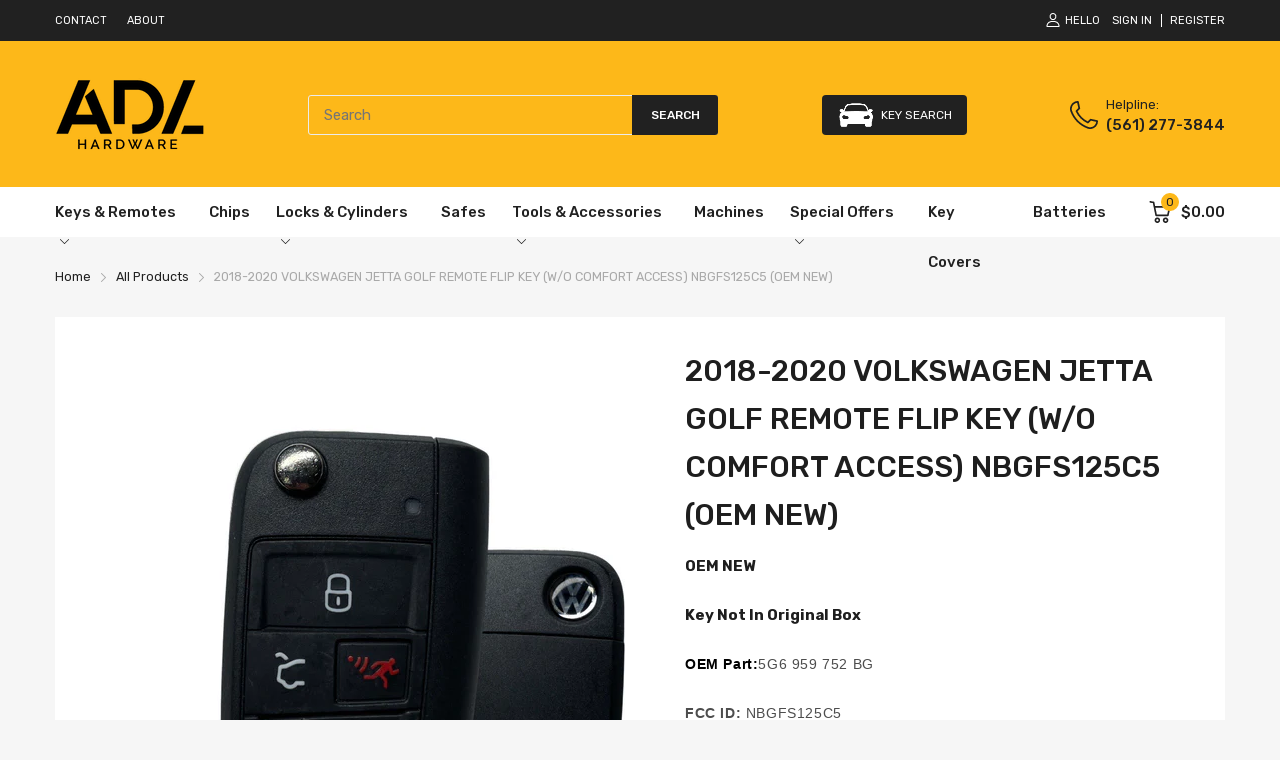

--- FILE ---
content_type: text/css
request_url: https://adlhardware.com/cdn/shop/t/6/assets/henprint.css?v=1130
body_size: -263
content:
@media print{#footer,#header,#nav,#body,#breadcrumb,#shopify-section-template--19049844080924__product-recommendation,#shopify-section-template--19049844080924__section-recently-viewed,#slider-product-thumbnails-media-mw,#main-content,#shopify-block-13925620588085469650,#ui-admin-bar,#admin-bar-iframe,.header-content_bottom,.announcement-bar,.header-search,.header-cart,.product-form,.share-links,.social-sharing,.footer,.product-status,.btn-2,.benn,.slider-controls,.header-hamburger,.product-media_main,.js-slider-main,.ui-admin-bar{display:none!important}#header-logo{text-align:center}#header-logo img{height:100px;width:70px}#product_media img{height:70px;width:70px}.henpoz{display:block!important}.product-template .product-description strong{display:none!important}.henshortdesc1{font-size:5px!important}.printshortdesc{font-size:10px!important;all:unset!important}.printcontact{font-size:10px!important}.printproducttitle{font-size:10px!important;font-weight:500}.printsku,.product_short-desc ul,.henpoz .product-description,#product_description_tab_1{font-size:10px!important}.printlogo{margin-top:25px!important}.printlogo img{max-width:80px}.collogo{padding-bottom:5px}.rowlogo{margin-top:20px}.rowcontact p{margin-top:0!important;margin-bottom:15px}.desc-container *{font-size:10px!important;margin-top:0!important;margin-bottom:0!important}.henrow{margin-top:-10px!important}.henrow p{margin-top:0!important}.printlongdesc p{margin-top:0!important;margin-bottom:0!important}}@page{size:4in 6in}
/*# sourceMappingURL=/cdn/shop/t/6/assets/henprint.css.map?v=1130 */


--- FILE ---
content_type: text/css
request_url: https://adlhardware.com/cdn/shop/t/10/assets/ymm-searchbox.css?v=75973786639333825691738323149
body_size: 1900
content:
/** Shopify CDN: Minification failed

Line 168:0 Unexpected "}"

**/
/*======================================================================================
  C: Year Make Model Search Shopify App. | Capacity Web Solutions Pvt. Ltd.
========================================================================================*/

*, ::before, ::after { -webkit-box-sizing: border-box; -moz-box-sizing: border-box; box-sizing: border-box; }
.clearfix:before, .clearfix:after { content:''; clear:both; display:block; }

/* Container Size */
.ymm-page-width { width: 100%; max-width:1200px; padding-left:15px; padding-right:15px; margin:0 auto; }
.ymm-page-width:after { content: ""; display: block; clear: both; }

.page-width .ymm-page-width,
.container .ymm-page-width,
.page-content .ymm-page-width { max-width: 100%; width: 100%; padding-left: 0; padding-right: 0; }

/* Searchbox */
#ymm_searchbox { max-width:100%; width:100%; padding: 20px 20px; margin:30px auto; white-space:normal; word-wrap:anywhere; }
#ymm_searchbox h2 { font-size:24px; font-weight:600; line-height:normal; text-transform:uppercase; padding:0; margin:0 0 15px; text-align:center;}
#ymm_searchbox form { display:block; margin:0; padding:0; width:100%; }
#ymm_searchbox label { display:block; font-size:15px; font-weight:600; line-height:normal; text-transform:uppercase; margin:0 0 5px; }
#ymm_searchbox img { display:block; max-width:100%; border:none; outline:none; }
#ymm_searchbox ul { list-style:none; padding:0; border:none; display:flex; flex-wrap:wrap; align-items:flex-end; margin:-15px -7px 0; }
#ymm_searchbox ul li { list-style:none; margin:0; padding:15px 7px 0; display:inline-block; text-align:left; width:100%; }

/* Select */
#ymm_searchbox select { 
  font-family:inherit; font-size:15px; font-weight:400; line-height:normal; padding:10px 25px 10px 15px; min-height:42px; min-width:100px; border:1px solid #e8e9eb; border-radius:3px; margin:0; width:100%; height: auto; cursor:pointer; box-shadow:none; outline:none;
  background-image: url("data:image/svg+xml;charset=UTF-8,%3Csvg%20xmlns%3D%22http%3A%2F%2Fwww.w3.org%2F2000%2Fsvg%22%20width%3D%2212%22%20height%3D%2212%22%20viewBox%3D%220%200%2012%2012%22%3E%3Ctitle%3Edown-arrow%3C%2Ftitle%3E%3Cg%20fill%3D%22%23000000%22%3E%3Cpath%20d%3D%22M10.293%2C3.293%2C6%2C7.586%2C1.707%2C3.293A1%2C1%2C0%2C0%2C0%2C.293%2C4.707l5%2C5a1%2C1%2C0%2C0%2C0%2C1.414%2C0l5-5a1%2C1%2C0%2C1%2C0-1.414-1.414Z%22%20fill%3D%22%23000000%22%3E%3C%2Fpath%3E%3C%2Fg%3E%3C%2Fsvg%3E");
  background-size: 11px; background-position: center right 12px; background-repeat: no-repeat; appearance: none; -webkit-appearance: none; -moz-appearance: none;
}
#ymm_searchbox select[disabled] { cursor: not-allowed; opacity:0.6; }

#ymm_searchbox .select2-container { width:100% !important; }
#ymm_searchbox .select2-container--default .select2-selection--single { height:42px; padding:5px 25px 5px 15px; border-radius:3px; display:flex; align-items: center; }
#ymm_searchbox .select2-container--default .select2-selection--single .select2-selection__rendered { color:inherit; line-height:normal; margin:0; padding:0; }
#ymm_searchbox .select2-container--default.select2-container--disabled .select2-selection--single { cursor: not-allowed; opacity: 0.8; }
#ymm_searchbox .select2-container--default .select2-selection--single .select2-selection__arrow { position:absolute; top:50%; right:15px; -webkit-transform:translateY(-50%); transform:translateY(-50%); height:auto; width:auto; -webkit-transition: all .3s ease-in-out 0s; transition: all .3s ease-in-out 0s; }
#ymm_searchbox .select2-container--default .select2-selection--single .select2-selection__arrow b { position:static; margin:-4px 0 0; display: block; border: solid #4d4d4d; border-width: 0 2px 2px 0; padding: 4px; -webkit-transform: rotate(45deg); transform: rotate(45deg); }
#ymm_searchbox .select2-container--default.select2-container--open .select2-selection--single .select2-selection__arrow b { margin:6px 0 0; -webkit-transform: rotate(-135deg); transform: rotate(-135deg); }

.ymm_app .select2-container ul,
.ymm_app .select2-container li { list-style:none; margin:0; padding:0; border:none; }
.ymm_app .select2-container .select2-dropdown { border-radius: 3px; z-index: 99; }
.ymm_app .select2-container .select2-search--dropdown { padding: 8px; }
.ymm_app .select2-container .select2-results__option { list-style: none; font-size: 15px; font-style: normal; font-weight: 400; padding: 10px 15px; }
.ymm_app .select2-container .select2-results__option:last-child { border-radius: 0 0 3px 3px; }
.ymm_app .select2-container .select2-results__option.select2-results__message { color: #ff0000; text-align: center; }
.ymm_app .select2-container.select2-container--default .select2-search--dropdown .select2-search__field { color: #000000; background-color: #ffffff; border-color: #dddddd; height: 35px; padding: 5px 10px; margin: 0; border-radius: 3px; outline: none; box-shadow: none; }
.ymm_app .select2-container--default .select2-results__option[aria-selected="true"] { background-color: #dddddd; color: #000000; }
.ymm_app .select2-container--default .select2-results__option--highlighted[aria-selected] { background-color: #5897fb; color: #ffffff; }

/* Button */
#ymm_searchbox .button-action { display: flex; align-items: center; justify-content: center; }
#ymm_searchbox .btn { font-family:inherit; font-size:15px; font-weight:600; padding:10px 20px; margin: 0; line-height:normal; letter-spacing:normal; white-space:normal; border-style:solid; border-width:1px; height:auto; width:auto; min-height:45px; min-width:100px; border-radius:3px; cursor:pointer; display:flex; align-items:center; justify-content:center; text-align:center; -webkit-transition:all .3s ease-in-out 0s; transition:all .3s ease-in-out 0s; }
#ymm_searchbox .btn:hover { opacity:0.8; }
#ymm_searchbox .btn[disabled] { cursor: not-allowed; opacity:0.6; }
#ymm_searchbox .btn + .btn { margin-left:14px; }
#ymm_searchbox .btn img { width:22px; margin-right:10px; }

/* Searchbox Horizontal */
#ymm_searchbox.horizontal ul li:not(.ymm_bttns) { width:25%; } 
#ymm_searchbox.horizontal ul li.ymm_bttns { width:auto; } 
#ymm_searchbox.horizontal ul li:nth-child(n+4) + li.ymm_bttns { width:100%; }
#ymm_searchbox.horizontal:not([data-select2-id]) ul { justify-content: center; }

/* Searchbox Vertical */
#ymm_searchbox.vertical { max-width: 420px; }
#ymm_searchbox.vertical .btn { width: 50%; }

/* Searchbox Loading */
#ymm_searchbox .ymm_loading { position: relative; width: 42px; height: 42px; margin: 0 auto; background-color: #ffffff; box-shadow: 0 0 3px #bfbfbf; border-radius: 3px; display: flex; justify-content: center; align-items: center; text-align: center; }
#ymm_searchbox .ymm_loading img { width: 28px; height: 28px; margin: 0 auto; -webkit-animation: spin 1s infinite steps(12); animation: spin 1s infinite steps(12); }

/* Fitment Loading */
.ymm-fitment-loading { position: absolute; left: 0; right: 0; margin: 0 auto; text-align: center; width: 42px; height: 42px; padding: 8px; border-radius: 3px; background-color: #ffffff; box-shadow: 0 0 3px #bfbfbf; }
.ymm-fitment-loading img { max-width:100%; border:none; outline:none; display:block; margin:0 auto; width:28px; height:28px; -webkit-animation: spin 1s infinite steps(12); animation: spin 1s infinite steps(12); }
@keyframes spin { 100% { transform: rotateZ(360deg); } }

/* Fitment block */
.ymm_fitment_block { padding: 10px; margin: 30px auto; line-height: 1.5; }
.ymm_fitment_block .item_fits_cont { display: flex; flex-wrap: wrap; align-items: center; justify-content: space-between; width: 100%; }
.ymm_fitment_block .item_fits_cont .fit_title p { padding:0; margin: 0; display: flex; align-items: center; justify-content: center; }
.ymm_fitment_block .item_fits_cont .ymm_text { font-size: 15px; font-weight: 700; margin: 0 0 0 10px; }
.ymm_fitment_block .fit_title { margin: 5px; }
.ymm_fitment_block .fit_desc { font-size: 15px; font-weight: 400; margin: 5px 5px 5px 10px; }
.ymm_fitment_block .reset_fitment_data { margin-left: auto; }
#reset_ymm_fitment, #view_fitments { font-family:inherit; font-size: 13px; font-weight: 700; padding: 8px 12px; margin: 5px; border-radius: 3px;  display: inline-flex; align-items: center; text-transform: uppercase; cursor:pointer; border: none; outline: 0; -webkit-transition:all .3s ease-in-out 0s; transition:all .3s ease-in-out 0s; }

/* Unfits block */
.ymm_fitment_block .item_unfits_cont { display: flex; flex-wrap: wrap; align-items: center; justify-content: space-between; }
.ymm_fitment_block .item_unfits_cont .unfit_desc { display: flex; align-items: center; margin:5px; }
.ymm_fitment_block .item_unfits_cont .ymm_text { font-size: 15px; font-weight: 400; margin: 0 0 0 15px; }
.ymm_fitment_block .item_unfits_cont .unfit-icon { display: flex; align-items: center; white-space: nowrap; }
.ymm_fitment_block .item_unfits_cont .unfit_title { font-size: 14px; font-weight: 700; margin: 0 0 0 10px; }

/* Product info wrapper */
.product--no-media .product__info-wrapper .ymm_fitment_block .fit_desc { margin: 0 0 0 15px; }

/* Logo position */
#ymm_searchbox .ymm_logo_img_cont { margin-top: 20px; }
#ymm_searchbox form.top .ymm_logo_img { margin: 0 auto; }
#ymm_searchbox form.bottom .ymm_logo_img { margin: 0 auto; }
#ymm_searchbox form.top { display: flex; flex-direction: column-reverse; }
#ymm_searchbox form.top .ymm_logo_img_cont { margin-top: 0; margin-bottom: 20px; }

.btn-2.benn { transition: all .3s ease-in-out 0s; }
li a.cd-popup-trigger .keysearch-icon img { margin-right: 5px; }
.keysearchshowide .ymm-page-width { max-width: 100%; padding: 0; }
.keysearchshowide #ymm_searchbox { max-width: 100%; margin: 0; border-radius: 10px; box-shadow: 0 0 10px rgba(0,0,0,0.2); }
.keysearchshowide #ymm_searchbox h2 { font-size: 14px; padding: 0 0; }
.keysearchshowide #ymm_searchbox label {font-size: 13px; font-weight: 500; }
.keysearchshowide #ymm_searchbox select { font-size: 14px; }
.keysearchshowide #ymm_searchbox ul li { width: 100% !important; }

#ymm_mobile_popup #ymm_searchbox form { margin-top: 0px !important; }
#ymm_mobile_popup #ymm_searchbox .btn { width: 50%; }


/*---------------- Media querys ----------------*/
@media screen and (min-width: 750px) {
  .product__info-wrapper #ymm_searchbox.horizontal ul li:not(.ymm_bttns) { width: 50%; }
  
  .product__info-wrapper .ymm_fitment_block .item_fits_cont { flex-direction: column; justify-content: flex-start; align-items: self-start; text-align: left; margin: 0; width: 100%; }
  .product__info-wrapper .ymm_fitment_block .fit_desc { margin: 10px 0 0; }
  .product__info-wrapper .ymm_fitment_block .reset_fitment_data { margin: 10px 0 0; }
  .product__info-wrapper .ymm_fitment_block .item_unfits_cont .unfit_desc { flex-direction: column; justify-content: flex-start; align-items: self-start; text-align: left; margin: 0; width: 100%; }
  .product__info-wrapper .ymm_fitment_block .item_unfits_cont .ymm_text { margin: 10px 0; }
  .product__info-wrapper .ymm_fitment_block .item_unfits_cont { justify-content: flex-start; align-items: flex-start; }
}

@media screen and (min-width: 990px) {
  #ymm_searchbox form.left { display: flex; flex-direction: row-reverse; }
  #ymm_searchbox form.left .formFields { -webkit-flex: 1; flex: 1; margin-left: 20px; }
  #ymm_searchbox form.right { display: flex; flex-direction: row; }
  #ymm_searchbox form.right .formFields { -webkit-flex: 1; flex: 1; margin-right: 20px; }  
}

@media screen and (max-width: 1199px) {
  #ymm_searchbox.horizontal ul li:nth-child(n+3) + li.ymm_bttns { width:100%; }
}

@media screen and (max-width: 989px) {
  #ymm_searchbox.horizontal ul li:not(.ymm_bttns) { width: 33.33333333%; } 
  #ymm_searchbox.horizontal ul li:nth-child(n+3) + li.ymm_bttns { width:100%; }

  .ymm_fitment_block .item_unfits_cont { justify-content: center; flex-direction: column; text-align: center; }
  .ymm_fitment_block .item_unfits_cont .unfit_desc { justify-content: center; text-align: center; width: 100%; }
  .ymm_fitment_block .reset_fitment_data { text-align: center; width: 100%; margin: 0 auto; }
}

@media screen and (max-width: 749px) {
  #ymm_searchbox h2 { font-size:20px; } 
  #ymm_searchbox.horizontal ul li:not(.ymm_bttns) { width: 100%; }
  
  .ymm_fitment_block .item_fits_cont { justify-content: center; flex-direction: column; text-align: center; }
  .ymm_fitment_block .fit_desc { margin: 5px; }
  .ymm_fitment_block .item_unfits_cont .unfit_desc { flex-direction: column; }
  .ymm_fitment_block .item_unfits_cont .ymm_text { margin: 10px 0 0; }
  .ymm_fitment_block .item_unfits_cont .fitment_buttons { display: flex; flex-direction: column; justify-content: center; align-items: center; }

  .product--no-media .product__info-wrapper .ymm_fitment_block .fit_desc { margin: 10px auto 0; }
}
}

--- FILE ---
content_type: text/css
request_url: https://adlhardware.com/cdn/shop/t/10/assets/ymm-compatible.css?v=52790834515813274561738301241
body_size: 356
content:
.ymm-page-width{width:100%;max-width:1200px;padding-left:15px;padding-right:15px;margin:0 auto}.ymm-page-width:after{content:"";display:block;clear:both}.page-width .ymm-page-width,.container .ymm-page-width,.page-content .ymm-page-width{max-width:100%;width:100%;padding-left:0;padding-right:0}.ymm-mobile-loader{position:relative;height:50px;width:50px;padding:10px;margin:30px auto;background-color:#fff;box-shadow:0 0 3px #bfbfbf;border-radius:2px}.ymm-mobile-loader img{max-width:100%;width:30px;height:30px;border:none;outline:none;margin:0 auto;display:block;-webkit-animation:spin 1s infinite steps(12);animation:spin 1s infinite steps(12)}@keyframes spin{to{-webkit-transform:rotateZ(360deg);transform:rotate(360deg)}}@-webkit-keyframes spin{to{-webkit-transform:rotateZ(360deg);transform:rotate(360deg)}}div.ymm_comptbl_list{margin-top:30px;margin-bottom:30px}.ymm_comptbl_list h3{text-align:center;font-size:20px;font-weight:700;text-transform:uppercase;margin:0 0 15px;line-height:1.2}.ymm_comptbl_list .ymm-table-data{position:relative;padding:1px;max-height:400px;overflow:auto;white-space:normal;word-wrap:anywhere}.ymm_comptbl_list table{table-layout:fixed;border-collapse:collapse;border-spacing:0;border:none;margin:0;padding:0;width:100%}.ymm_comptbl_list table th,.ymm_comptbl_list table td{padding:10px;text-align:center;font-size:15px;font-weight:400}.ymm_comptbl_list table th{font-weight:700}.ymm_comptbl_list thead{position:-webkit-sticky;position:sticky;top:0}.no_nxt_ymm{color:red;text-align:center}.paging-outr{margin:20px 0 0}.paging-outr ul.pagination{display:flex;flex-wrap:wrap;justify-content:center;align-items:center;margin:0 auto;padding:0;list-style:none;border:none;-webkit-user-select:none;-moz-user-select:none;user-select:none}.paging-outr ul.pagination>li{list-style:none;margin:5px;padding:0}.paging-outr ul.pagination>li>a{background-image:none;display:block;margin:0;padding:5px;width:40px;height:40px;border-radius:2px;display:flex;justify-content:center;align-items:center;cursor:pointer;text-align:center;text-decoration:none;border-style:solid;border-width:1px}.paging-outr ul.pagination>li>span{display:inline;padding:7px 10px;cursor:default;text-align:center}.paging-outr ul.pagination>li .icon{width:20px;height:20px}.paging-outr ul.pagination>li:hover>a{opacity:.8}.paging-outr ul.pagination>li.active>a,.paging-outr ul.pagination>li.active>a:hover,.paging-outr ul.pagination>li.active>a:focus{cursor:default;outline:none}.paging-outr ul.pagination>li.disabled>a,.paging-outr ul.pagination>li.disabled>a:hover,.paging-outr ul.pagination>li.disabled>a:focus{cursor:not-allowed;outline:none}#ymm_data_mobile .ymm_nested_header{border-style:solid;border-width:1px;font-size:14px;padding:8px 15px;font-weight:700;display:flex;justify-content:center;flex-direction:row-reverse;align-items:center}#ymm_data_mobile ul{padding:0;margin:-1px 0 0;list-style:none;border-style:solid;border-width:1px}#ymm_data_mobile li{position:relative;padding:8px 10px 8px 15px;display:flex;align-items:center;justify-content:space-between;-webkit-transition:all .3s ease-in-out;transition:all .3s ease-in-out}#ymm_data_mobile li.get_next_ymm{cursor:pointer}#ymm_data_mobile li:not(:last-child){border-bottom-style:solid;border-bottom-width:1px}#ymm_data_mobile .next_ymm{width:18px;height:18px;border-radius:50%;font-size:0;display:flex;align-items:center;justify-content:center;text-decoration:none}#ymm_data_mobile .next_ymm:after{content:"";-webkit-transform:rotate(-45deg);transform:rotate(-45deg);border-style:solid;border-width:0 2px 2px 0;display:inline-block;padding:2px;margin:0 0 0 -2px}#ymm_data_mobile .prev_ymm{text-decoration:none;display:inline-flex;align-items:center;border:none;padding:6px 12px;font-size:13px;font-weight:600;line-height:normal}#ymm_data_mobile.active{position:fixed;top:0;left:0;z-index:999;width:100%;height:100%;overflow:auto;background-color:#fff}#ymm_data_mobile .ymm_nested_title,#ymm_data_mobile .ymm_go_back{margin-right:auto}#ymm_data_mobile .hide_ymm_nxt{display:none!important}@media screen and (max-width: 749px){.paging-outr ul.pagination>li>a{width:35px;height:35px}.product-section .ymm_comptbl_list{margin-top:10px;margin-bottom:50px}.ymm_comptbl_list table td,.ymm_comptbl_list table th{font-size:14px}.product__info-wrapper.scroll-trigger{animation:none!important;-webkit-animation:none!important;transform:none!important;-webkit-transform:none!important;opacity:1}}
/*# sourceMappingURL=/cdn/shop/t/10/assets/ymm-compatible.css.map?v=52790834515813274561738301241 */


--- FILE ---
content_type: text/css
request_url: https://amaicdn.com/timer-app/store/32871e617ecbd86c8022b4f51042d2ac.css?1769096362993
body_size: 7
content:
#sct-timer-86578 .sct-timer:not(.sct-timer-mobile)[data-editable="general"] {
	background-color: #191934;
	padding-top: 16px;
	border-color: #ECF0F8;
	border-width: 0;
	color: rgba(73, 75, 102, 1);
	-webkit-mask-image: none;
	background-image: none;
	background-position: 0% 0%;
	padding-bottom: 16px;
}
#sct-timer-86578 .sct-timer:not(.sct-timer-mobile) [data-editable="message-before-countdown"] {
	color: #FFFFFF;
	font-family: Montserrat;
	font-style: normal;
	font-weight: bold;
	text-decoration: none;
	font-size: 32px;
}
#sct-timer-86578 .sct-timer:not(.sct-timer-mobile) [data-editable="countdown"] {
	background-color: #FFFFFF;
	box-shadow: 0px 12px 36px rgba(0,38,111,0);
	color: #191934;
	border-color: #ECF0F8;
	border-width: 1px;
	border-radius: 8px;
	font-family: Montserrat;
	font-size: 36px;
}
#sct-timer-86578 .sct-timer:not(.sct-timer-mobile) [data-editable="countdown-labels"] {
	color: #FFFFFF;
	font-family: Montserrat;
	font-style: normal;
	font-weight: normal;
	text-decoration: none;
	font-size: 10px;
}
#sct-timer-86578 .sct-timer:not(.sct-timer-mobile) [data-editable="countdown-colons"] {
	color: #FFFFFF;
	font-family: Montserrat;
	font-size: 36px;
}
#sct-timer-86578 .sct-timer:not(.sct-timer-mobile) [data-editable="message-after-countdown"] {
	color: #FFFFFF;
	font-family: Montserrat;
	font-style: normal;
	font-weight: normal;
	text-decoration: none;
	font-size: 18px;
}
#sct-timer-86578 .sct-timer:not(.sct-timer-mobile) [data-editable="link"] {
	color: #C7ACFF;
	font-family: Montserrat;
	font-style: normal;
	font-weight: normal;
	text-decoration: underline;
	font-size: 18px;
}
#sct-timer-86578 .sct-timer:not(.sct-timer-mobile) [data-editable="button"] {
	background-color: #641BFF;
	border-color: #641BFF;
	border-width: 1px;
	border-radius: 4px;
	color: #FFFFFF;
	font-family: Montserrat;
	font-style: normal;
	font-weight: bold;
	text-decoration: none;
	font-size: 14px;
	padding-top: 8px;
	padding-left: 16px;
	padding-bottom: 8px;
	padding-right: 16px;
}
#sct-timer-86578 .sct-timer:not(.sct-timer-mobile) [data-editable="discount"] {
	background-color: #641BFF;
	padding-top: 2px;
	border-color: #641BFF;
	border-width: 1px;
	color: #FFFFFF;
	padding-left: 30px;
	border-radius: 4px;
	border-style: solid;
	padding-bottom: 2px;
	padding-right: 30px;
}
#sct-timer-86578 .sct-timer:not(.sct-timer-mobile) [data-editable="copy-button"] {
	background-color: #FFFFFF;
	-webkit-mask-box-image: url(https://amaicdn.com/timer-app/copy.svg);
}
#sct-timer-86578 .sct-timer:not(.sct-timer-mobile) [data-editable="close-button"] {
	color: #000000;
	background-color: #FFFFFF;
}
#sct-timer-86578 .sct-timer:not(.sct-timer-mobile) [data-editable="button-link"] {
	text-decoration: none;
}
#sct-timer-86578 .sct-timer:not(.sct-timer-mobile) [data-editable="countdown-leaf"] {
	background-color: #FFFFFF;
	border-width: 1px;
	border-radius: 8px;
	border-color: #ECF0F8;
}
#sct-timer-86578 .sct-timer:not(.sct-timer-mobile) [data-editable="countdown-leaf-2"] {
	background-color: #FFFFFF;
	border-width: 1px;
	border-radius: 8px;
	border-color: #ECF0F8;
	box-shadow: none;
	line-height: 50px;
}
#sct-timer-86578 .sct-timer:not(.sct-timer-mobile) [data-editable="pattern"] {
	background-color: rgba(73, 75, 102, 1);
	-webkit-mask-image: url(https://amaicdn.com/timer-app/dark.svg);
}
#sct-timer-86578 .sct-timer.sct-timer-mobile[data-editable="general"] {
	background-color: #191934;
	padding-top: 12px;
	border-color: #ECF0F8;
	border-width: 0;
	color: rgba(73, 75, 102, 1);
	-webkit-mask-image: none;
	background-image: none;
	background-position: 0% 0%;
	padding-bottom: 12px;
}
#sct-timer-86578 .sct-timer.sct-timer-mobile [data-editable="message-before-countdown"] {
	color: #FFFFFF;
	font-family: Montserrat;
	font-style: normal;
	font-weight: bold;
	text-decoration: none;
	font-size: 28px;
}
#sct-timer-86578 .sct-timer.sct-timer-mobile [data-editable="countdown"] {
	background-color: #FFFFFF;
	box-shadow: 0px 12px 36px rgba(0,38,111,0);
	color: #191934;
	border-color: #ECF0F8;
	border-width: 1px;
	border-radius: 8px;
	font-family: Montserrat;
	font-size: 18px;
}
#sct-timer-86578 .sct-timer.sct-timer-mobile [data-editable="countdown-labels"] {
	color: #FFFFFF;
	font-family: Montserrat;
	font-style: normal;
	font-weight: normal;
	text-decoration: none;
	font-size: 8px;
}
#sct-timer-86578 .sct-timer.sct-timer-mobile [data-editable="countdown-colons"] {
	color: #FFFFFF;
	font-family: Montserrat;
	font-size: 18px;
}
#sct-timer-86578 .sct-timer.sct-timer-mobile [data-editable="message-after-countdown"] {
	color: #FFFFFF;
	font-family: Montserrat;
	font-style: normal;
	font-weight: normal;
	text-decoration: none;
	font-size: 18px;
}
#sct-timer-86578 .sct-timer.sct-timer-mobile [data-editable="link"] {
	color: #C7ACFF;
	font-family: Montserrat;
	font-style: normal;
	font-weight: normal;
	text-decoration: underline;
	font-size: 14px;
}
#sct-timer-86578 .sct-timer.sct-timer-mobile [data-editable="button"] {
	background-color: #641BFF;
	border-color: #641BFF;
	border-width: 1px;
	border-radius: 4px;
	color: #FFFFFF;
	font-family: Montserrat;
	font-style: normal;
	font-weight: bold;
	text-decoration: none;
	font-size: 15px;
	padding-top: 0px;
	padding-bottom: 0px;
}
#sct-timer-86578 .sct-timer.sct-timer-mobile [data-editable="discount"] {
	background-color: #641BFF;
	padding-top: 0px;
	border-color: #641BFF;
	border-width: 1px;
	color: #FFFFFF;
	padding-left: 15px;
	border-radius: 4px;
	border-style: solid;
	padding-bottom: 0px;
	padding-right: 15px;
}
#sct-timer-86578 .sct-timer.sct-timer-mobile [data-editable="copy-button"] {
	background-color: #FFFFFF;
	-webkit-mask-box-image: url(https://amaicdn.com/timer-app/copy.svg);
}
#sct-timer-86578 .sct-timer.sct-timer-mobile [data-editable="close-button"] {
	color: #000000;
	background-color: #FFFFFF;
}
#sct-timer-86578 .sct-timer.sct-timer-mobile [data-editable="button-link"] {
	text-decoration: none;
}
#sct-timer-86578 .sct-timer.sct-timer-mobile [data-editable="countdown-leaf"] {
	background-color: #FFFFFF;
	border-width: 1px;
	border-radius: 8px;
	border-color: #ECF0F8;
}
#sct-timer-86578 .sct-timer.sct-timer-mobile [data-editable="countdown-leaf-2"] {
	background-color: #FFFFFF;
	border-width: 1px;
	border-radius: 8px;
	border-color: #ECF0F8;
	box-shadow: none;
	line-height: 24px;
}
#sct-timer-86578 .sct-timer.sct-timer-mobile [data-editable="pattern"] {
	background-color: rgba(73, 75, 102, 1);
	-webkit-mask-image: url(https://amaicdn.com/timer-app/dark.svg);
}


--- FILE ---
content_type: text/javascript
request_url: https://adlhardware.com/cdn/shop/t/10/assets/ymm-compatible-list.js?v=77109348837934433941738301254
body_size: 1132
content:
function isInViewport(element){if(jQuery(".ymm_comptbl_list").length>0){var hT=jQuery(element).offset().top,hH=jQuery(element).outerHeight(),wH=jQuery(window).height(),wS=jQuery(this).scrollTop();return wS>hT+hH-wH}else return!1}function ymmCompatibleJSInclude(){var loading=!1,check_comp_exist=isInViewport(".ymm_comptbl_list");check_comp_exist&&(loading||(loading=!0,jQuery(window).width()<=767?mobileCompatibleInit():desktopCompatibleInit())),jQuery(window).on("scroll",function(){var check_comp_exist2=isInViewport(".ymm_comptbl_list");check_comp_exist2&&(loading||(loading=!0,jQuery(window).width()<=767?mobileCompatibleInit():desktopCompatibleInit()))})}function desktopCompatibleInit(){(function($){jQuery.getScript(ymm_paging_js).done(function(script,textStatus){jQuery(".ymm_paginate").pagination({current:1,size:2,length:10,prev:'<svg aria-hidden="true" focusable="false" role="presentation" class="icon icon--wide icon-arrow-left" viewBox="0 0 20 8"><path d="M4.814 7.555C3.95 6.61 3.2 5.893 2.568 5.4 1.937 4.91 1.341 4.544.781 4.303v-.44a9.933 9.933 0 0 0 1.875-1.196c.606-.485 1.328-1.196 2.168-2.134h.752c-.612 1.309-1.253 2.315-1.924 3.018H19.23v.986H3.652c.495.632.84 1.1 1.036 1.406.195.306.485.843.869 1.612h-.743z" fill="'+ymm_paging_font_color+'" fill-rule="evenodd"></path></svg>',next:'<svg aria-hidden="true" focusable="false" role="presentation" class="icon icon--wide icon-arrow-right" viewBox="0 0 20 8"><path d="M15.186.445c.865.944 1.614 1.662 2.246 2.154.631.491 1.227.857 1.787 1.098v.44a9.933 9.933 0 0 0-1.875 1.196c-.606.485-1.328 1.196-2.168 2.134h-.752c.612-1.309 1.253-2.315 1.924-3.018H.77v-.986h15.577c-.495-.632-.84-1.1-1.035-1.406-.196-.306-.486-.843-.87-1.612h.743z" fill="'+ymm_paging_font_color+'" fill-rule="evenodd"></path></svg>',ajax:function(options,refresh,$target){var comp_ajax_url="domain="+shop_domain+"&load=all&version=updated&action=get_compatible&current_productid="+ymm_product_id+"&current_ymmpage="+options.current+"&ymm_limit="+options.length;typeof lang_code!="undefined"&&(comp_ajax_url+="&lang_code="+lang_code+"&pri_lang_code="+pri_lang_code),jQuery.ajax({url:data_url,type:"GET",data:comp_ajax_url,dataType:"jsonp"}).done(function(res){res.html!=null?(jQuery("#ymm_data_desktop").html(res.html),res.total_ymmrows>res.no_of_ymm_records?(jQuery(".paging_data").attr("data-ymm-curr-page",res.current_pageno),jQuery(".paging_data").attr("data-ymm-limit",res.total_ymmrows),jQuery(".paging_data").attr("data-ymm-total",res.no_of_ymm_records),jQuery(".ymm_paging").show()):jQuery(".ymm_paging").hide(),res.html!=null&&res.total_ymmrows>=res.no_of_ymm_records&&refresh({total:res.total_ymmrows,length:res.no_of_ymm_records})):jQuery(".ymm_comptbl_list").remove()}).fail(function(error){})}})}).fail(function(jqxhr,settings,exception){console.log("ymm pagination JS not called (desktop view)...")})})(jQuery)}function getCompatibleMobileList(page_no,total_rec,rec_limit){jQuery.getScript(ymm_paging_js).done(function(script,textStatus){jQuery(".ymm_paginate").pagination({current:page_no,size:2,total:total_rec,length:rec_limit,prev:'<svg aria-hidden="true" focusable="false" role="presentation" class="icon icon--wide icon-arrow-left" viewBox="0 0 20 8"><path d="M4.814 7.555C3.95 6.61 3.2 5.893 2.568 5.4 1.937 4.91 1.341 4.544.781 4.303v-.44a9.933 9.933 0 0 0 1.875-1.196c.606-.485 1.328-1.196 2.168-2.134h.752c-.612 1.309-1.253 2.315-1.924 3.018H19.23v.986H3.652c.495.632.84 1.1 1.036 1.406.195.306.485.843.869 1.612h-.743z" fill="'+ymm_paging_font_color+'" fill-rule="evenodd"></path></svg>',next:'<svg aria-hidden="true" focusable="false" role="presentation" class="icon icon--wide icon-arrow-right" viewBox="0 0 20 8"><path d="M15.186.445c.865.944 1.614 1.662 2.246 2.154.631.491 1.227.857 1.787 1.098v.44a9.933 9.933 0 0 0-1.875 1.196c-.606.485-1.328 1.196-2.168 2.134h-.752c.612-1.309 1.253-2.315 1.924-3.018H.77v-.986h15.577c-.495-.632-.84-1.1-1.035-1.406-.196-.306-.486-.843-.87-1.612h.743z" fill="'+ymm_paging_font_color+'" fill-rule="evenodd"></path></svg>',ajax:function(options,refresh,$target){var mobile_comp_ajax_url="domain="+shop_domain+"&action=get_compatible_mobile_list&current_productid="+ymm_product_id+"&current_ymmpage="+options.current+"&ymm_limit="+options.length;typeof lang_code!="undefined"&&(mobile_comp_ajax_url+="&lang_code="+lang_code+"&pri_lang_code="+pri_lang_code),jQuery.ajax({url:data_url,type:"GET",data:mobile_comp_ajax_url,dataType:"jsonp"}).done(function(res){if(jQuery("html").css("opacity",1),jQuery("body").css("opacity",1),res.html!=null){jQuery("#ymm_data_mobile").find(".ymm_mobile_list").html(res.html);var ymm_nested_title=jQuery(".ymm_nested_title").html(),final_ymm_nested_title=ymm_nested_title.replace("Select",select_lbl);jQuery(".ymm_nested_title").html(final_ymm_nested_title),res.total_ymmrows>res.no_of_ymm_records?(jQuery(".paging_data").attr("data-ymm-curr-page",res.current_pageno),jQuery(".paging_data").attr("data-ymm-limit",res.total_ymmrows),jQuery(".paging_data").attr("data-ymm-total",res.no_of_ymm_records),jQuery(".ymm_paging").show()):jQuery(".ymm_paging").hide(),res.html!=null&&res.total_ymmrows>=res.no_of_ymm_records&&refresh({total:res.total_ymmrows,length:res.no_of_ymm_records})}else jQuery(".ymm_comptbl_list").remove()}).fail(function(error){})}})}).fail(function(jqxhr,settings,exception){console.log("ymm pagination JS not called (mobile view)...")})}function mobileCompatibleInit(){(function($){getCompatibleMobileList(1,10,10),jQuery(document).on("click",".get_next_ymm",function(e){e.preventDefault();var arr=jQuery(this).parent("ul").attr("id").split("-"),current_field=arr[1],current_val=jQuery(this).attr("data-"+current_field),ymm_curr_lbl=jQuery(this).find(".ymm_curr_lbl").text(),ymm_query=jQuery(this).attr("data-ymm-query"),prev_lbls=jQuery("#ymm_data_mobile").find(".ymm_data").html(),field_val_Arr=[];field_val_Arr=ymm_query.split("~");var mobile_comp_next_ajax_url="current_productid="+ymm_product_id+"&domain="+shop_domain+"&action=onclick&subaction=next&current_field="+current_field+"&prev_val="+encodeURIComponent(field_val_Arr)+"&current_val="+encodeURIComponent(current_val)+"&current_lbl="+encodeURIComponent(ymm_curr_lbl)+"&prev_lbls="+encodeURIComponent(prev_lbls);typeof lang_code!="undefined"&&(mobile_comp_next_ajax_url+="&lang_code="+lang_code+"&pri_lang_code="+pri_lang_code),jQuery.ajax({type:"GET",dataType:"jsonp",url:data_url,data:mobile_comp_next_ajax_url,beforeSend:function(){jQuery("#ymm_data_mobile").find(".ymm_mobile_list").html(""),jQuery(".ymm-mobile-loader").show(),jQuery("#ymm_data_mobile").hasClass("active")==!1&&jQuery("#ymm_data_mobile").addClass("active")},success:function(res){jQuery(".ymm-mobile-loader").hide();var prev_lbls2=res.prev_lbls_arr.join("~");jQuery("#ymm_data_mobile").find(".ymm_mobile_list").html(res.html),jQuery("#ymm_data_mobile").find(".ymm_data").html(prev_lbls2)}})}),jQuery(document).on("click",".prev_ymm",function(e){if(e.preventDefault(),jQuery(this).attr("data-action")=="prev"){var current_field=jQuery(this).attr("data-ymm-field"),current_val=jQuery(this).attr("data-"+current_field),ymm_query=jQuery(this).attr("data-ymm-query"),prev_lbls_Arr=[],current_lbl="",prev_lbls=jQuery("#ymm_data_mobile").find(".ymm_data").html();if(prev_lbls!=""){prev_lbls_Arr=prev_lbls.split("~"),prev_lbls_Arr.pop();var prev_lbls=prev_lbls_Arr.join("~");current_lbl=prev_lbls_Arr[prev_lbls_Arr.length-1]}var field_val_Arr=[];field_val_Arr=ymm_query.split("~");var mobile_comp_prev_ajax_url="current_productid="+ymm_product_id+"&domain="+shop_domain+"&action=onclick&subaction=prev&current_field="+current_field+"&prev_val="+encodeURIComponent(field_val_Arr)+"&current_val="+encodeURIComponent(current_val)+"&current_lbl="+encodeURIComponent(current_lbl);typeof lang_code!="undefined"&&(mobile_comp_prev_ajax_url+="&lang_code="+lang_code+"&pri_lang_code="+pri_lang_code),jQuery.ajax({type:"GET",dataType:"jsonp",url:data_url,data:mobile_comp_prev_ajax_url,beforeSend:function(){jQuery("#ymm_data_mobile").find(".ymm_mobile_list").html(""),jQuery(".ymm-mobile-loader").html('<img src="'+img_src+'" width="32" height="auto" alt="Loading..." loading="lazy">').show()},success:function(res){jQuery(".ymm-mobile-loader").hide(),jQuery("#ymm_data_mobile").find(".ymm_mobile_list").html(res.html),jQuery("#ymm_data_mobile").find(".ymm_data").html(prev_lbls)}})}else{jQuery("#ymm_data_mobile").removeClass("active");var curr_page_no=jQuery(".paging_data").attr("data-ymm-curr-page"),ymm_total_rec=jQuery(".paging_data").attr("data-ymm-limit"),ymm_limit=jQuery(".paging_data").attr("data-ymm-total");jQuery("html").css("opacity",.5),jQuery("body").css("opacity",.5),getCompatibleMobileList(curr_page_no,ymm_total_rec,ymm_limit)}})})(jQuery)}if(jQuery(".ymm_comptbl_list").length>0){jQuery(".cws_ymm_comp_list_cont").find(".ymm_comptbl_list").removeClass("page-width container"),jQuery(".cws_ymm_comp_list_cont").parent("div").removeClass("scroll-trigger animate--slide-in");//!IMPORTANT fix - 786
ymmCompatibleJSInclude()}
//# sourceMappingURL=/cdn/shop/t/10/assets/ymm-compatible-list.js.map?v=77109348837934433941738301254


--- FILE ---
content_type: text/javascript
request_url: https://adlhardware.com/cdn/shop/t/10/assets/search.min.js?v=136138124506350672061738300888
body_size: 296
content:
(()=>{var h=class{constructor(s){this.elms={container:s,formContainer:s.querySelector("form[action*='/search']"),inputElement:s.querySelector("input[name='q']"),resultsContanier:s.querySelector(".search-results")},this.initInputEvent()}initInputEvent(){let{inputElement:s,formContainer:u,container:d,resultsContanier:t}=this.elms,a=u.querySelector("button[type='submit']"),r=t.querySelector(".btn-view-all");s.addEvent("blur",()=>{d.removeClass("active")}),s.addEvent("focus",()=>{d.addClass("active")}),s.addEvent("input",AT.debounce(()=>{let o=s.value.trim();!o||(a.addClass("pending"),fetch(`${theme.routes.searchUrl}/suggest.json?q=${o}${theme.settings.search.urlParams}`,{method:"get",dataType:"json",headers:new Headers}).then(v=>{let{resources:i}=v,{products:f,collections:g=[],pages:C=[],articles:E=[]}=i.results,c=Object.keys(i.results).reduce((l,e)=>l+i.results[e].length,0);if(c){let l=[];f.forEach(e=>l.push(`<div class="result-item product">
                  <a href="${e.url}" class="result-image">
                    <img src="${AT.getSizedImageUrl(e.featured_image.url||theme.assets.defaultImage,"100x")}" alt="${e.title}"/>
                  </a>
                  <div class="result-info">
                    <a href="${e.url}" class="result-title">${e.title}</a>
                    <div class="result-price js-money">${e.available?(e.price*100).toCurrency():theme.strings.soldOut}</div>
                  </div>
                </div>`)),g.forEach(e=>l.push(`
            <div class="result-item collection">
              <div class="result-image">
                <img src="${AT.getSizedImageUrl(e.featured_image.url||theme.assets.defaultImage,"200x")}" alt="${e.title}"/>
              </div>
              <div class="result-info">
                <a href="${e.url}" class="result-title">${e.title}</a>
              </div>
            </div>
            `)),E.forEach(e=>l.push(`
              <div class="result-item article">
                <a href="${e.url}" class="result-title">${e.title}</a>
              </div>
              `)),C.forEach(e=>l.push(`
              <div class="result-item page">
                <a href="${e.url}" class="result-title">${e.title}</a>
              </div>`)),c>10?r.removeClass("d-none"):r.addClass("d-none"),Promise.all(l).then(e=>{t.querySelectorAll(".result-item").forEach(n=>n.remove()),e.forEach(n=>{let m=document.createElement("div");m.innerHTML=n,r.insertAdjacentElement("beforebegin",m.firstElementChild)}),typeof Currencies!="undefined"&&t.getElementsByClassName("js-money").forEach(Currencies.registerObserve.bind(Currencies)),a.removeClass("pending"),t.addClass("has-results"),t.removeClass("no-results")})}else t.removeClass("has-results"),t.addClass("no-results"),a.removeClass("pending")}))},500)),r.addEvent("click",()=>u.submit())}};window.Search=h;console.log("search.js loaded");})();

--- FILE ---
content_type: text/javascript; charset=utf-8
request_url: https://adlhardware.com/products/product-9.js?
body_size: 830
content:
{"id":9524598145308,"title":"2018-2020 VOLKSWAGEN JETTA GOLF REMOTE FLIP KEY (W\/O COMFORT ACCESS) NBGFS125C5  (OEM NEW)","handle":"product-9","description":"\u003cp\u003e\u003cstrong\u003eCompatible With The Following:\u003c\/strong\u003e\u003c\/p\u003e\n\u003cul\u003e\n\u003cli\u003e2018 - 2020 Volkswagen Jetta\u003c\/li\u003e\n\u003cli\u003e2018 - 2020 Volkswagen Golf\u003c\/li\u003e\n\u003c\/ul\u003e\n\u003cp\u003e\u003cstrong\u003ePLEASE NOTE: KEYS ARE SOLD UNPROGRAMMED AND WILL NEED TO BE PROGRAMMED BY A LOCKSMITH PROFESSIONAL OR LOCAL DEALERSHIP.\u003c\/strong\u003e\u003c\/p\u003e\n\u003c!----\u003e","published_at":"2024-07-06T13:20:04-04:00","created_at":"2024-07-06T13:20:04-04:00","vendor":"ADL Hardware","type":"Flip Key","tags":[],"price":5500,"price_min":5500,"price_max":5500,"available":true,"price_varies":false,"compare_at_price":null,"compare_at_price_min":0,"compare_at_price_max":0,"compare_at_price_varies":false,"variants":[{"id":49334369681692,"title":"Default Title","option1":"Default Title","option2":null,"option3":null,"sku":"VOL-FK-3417","requires_shipping":true,"taxable":true,"featured_image":null,"available":true,"name":"2018-2020 VOLKSWAGEN JETTA GOLF REMOTE FLIP KEY (W\/O COMFORT ACCESS) NBGFS125C5  (OEM NEW)","public_title":null,"options":["Default Title"],"price":5500,"weight":48,"compare_at_price":null,"inventory_management":"shopify","barcode":"8509950690290","requires_selling_plan":false,"selling_plan_allocations":[]}],"images":["\/\/cdn.shopify.com\/s\/files\/1\/0702\/2146\/3836\/files\/IMG_0427.jpg?v=1720290526","\/\/cdn.shopify.com\/s\/files\/1\/0702\/2146\/3836\/files\/IMG_0426.jpg?v=1720290524"],"featured_image":"\/\/cdn.shopify.com\/s\/files\/1\/0702\/2146\/3836\/files\/IMG_0427.jpg?v=1720290526","options":[{"name":"Title","position":1,"values":["Default Title"]}],"url":"\/products\/product-9","media":[{"alt":null,"id":38905639338268,"position":1,"preview_image":{"aspect_ratio":1.0,"height":1080,"width":1080,"src":"https:\/\/cdn.shopify.com\/s\/files\/1\/0702\/2146\/3836\/files\/IMG_0427.jpg?v=1720290526"},"aspect_ratio":1.0,"height":1080,"media_type":"image","src":"https:\/\/cdn.shopify.com\/s\/files\/1\/0702\/2146\/3836\/files\/IMG_0427.jpg?v=1720290526","width":1080},{"alt":null,"id":38905639239964,"position":2,"preview_image":{"aspect_ratio":1.0,"height":1080,"width":1080,"src":"https:\/\/cdn.shopify.com\/s\/files\/1\/0702\/2146\/3836\/files\/IMG_0426.jpg?v=1720290524"},"aspect_ratio":1.0,"height":1080,"media_type":"image","src":"https:\/\/cdn.shopify.com\/s\/files\/1\/0702\/2146\/3836\/files\/IMG_0426.jpg?v=1720290524","width":1080}],"requires_selling_plan":false,"selling_plan_groups":[]}